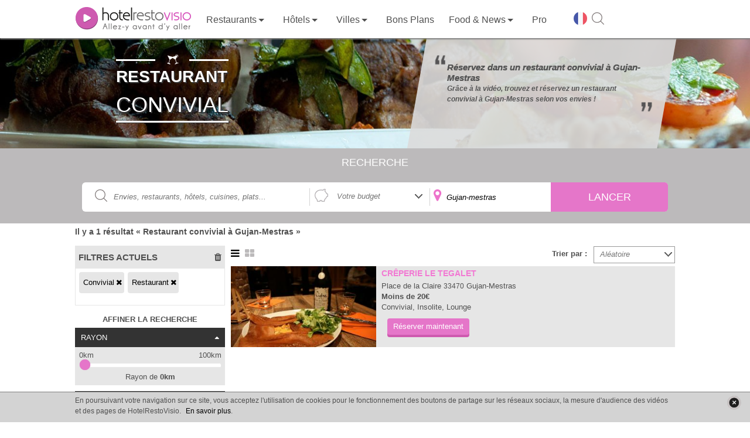

--- FILE ---
content_type: text/html; charset=utf-8
request_url: https://www.google.com/recaptcha/api2/aframe
body_size: 271
content:
<!DOCTYPE HTML><html><head><meta http-equiv="content-type" content="text/html; charset=UTF-8"></head><body><script nonce="99AO5FYJkJkGEXFx8kVJZg">/** Anti-fraud and anti-abuse applications only. See google.com/recaptcha */ try{var clients={'sodar':'https://pagead2.googlesyndication.com/pagead/sodar?'};window.addEventListener("message",function(a){try{if(a.source===window.parent){var b=JSON.parse(a.data);var c=clients[b['id']];if(c){var d=document.createElement('img');d.src=c+b['params']+'&rc='+(localStorage.getItem("rc::a")?sessionStorage.getItem("rc::b"):"");window.document.body.appendChild(d);sessionStorage.setItem("rc::e",parseInt(sessionStorage.getItem("rc::e")||0)+1);localStorage.setItem("rc::h",'1768843915859');}}}catch(b){}});window.parent.postMessage("_grecaptcha_ready", "*");}catch(b){}</script></body></html>